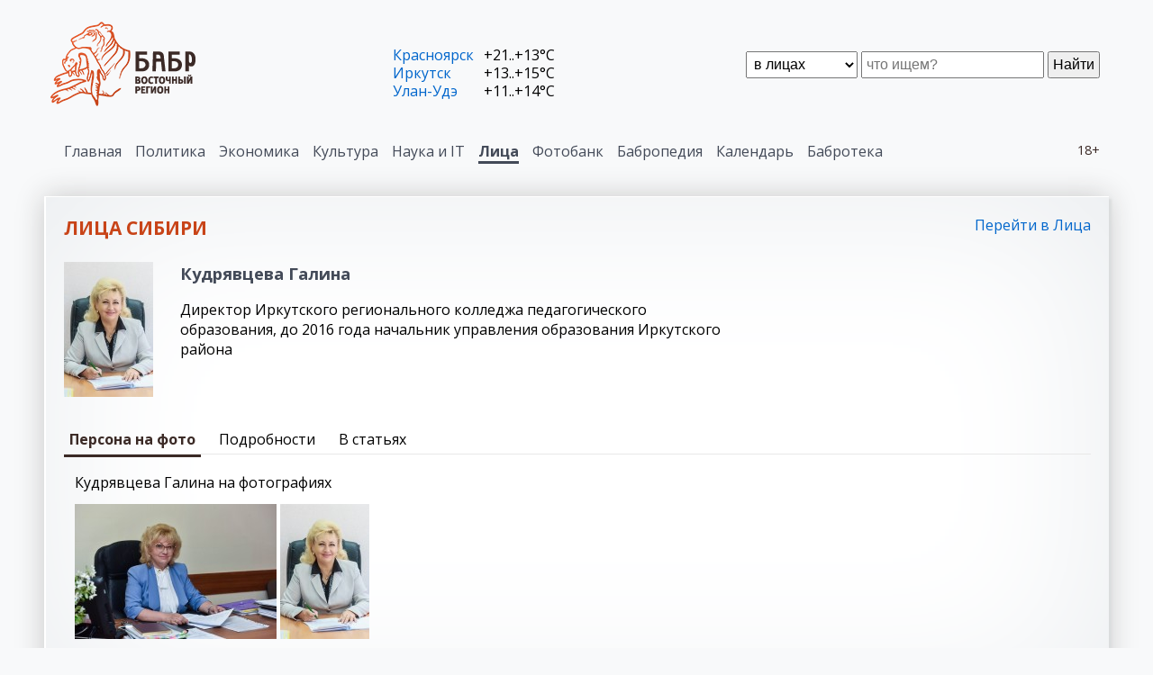

--- FILE ---
content_type: text/html
request_url: https://rubabr.com/?lirkpr=1040
body_size: 5431
content:







 








<!DOCTYPE html>
<html>

<head>
<meta charset="windows-1251">

<title>Rubabr. Проект Лица Сибири</title>
<meta name="robots" content="Rubabr. Проект Лица Сибири" />
<meta name="description" content="Rubabr. Проект Лица Сибири" />
<meta name="keywords" content="Rubabr. Проект Лица Сибири" />


<link rel="stylesheet" href="css40/style.css"  type="text/css">
<link rel="stylesheet" href="css40/tabs.css"  type="text/css">
<link rel="apple-touch-icon" sizes="180x180" href="/fic/apple-touch-icon.png">
<link rel="icon" type="image/png" sizes="32x32" href="/fic/favicon-32x32.png">
<link rel="icon" type="image/png" sizes="16x16" href="/fic/favicon-16x16.png">
<link rel="manifest" href="/fic/site.webmanifest">
<link rel="mask-icon" href="/fic/safari-pinned-tab.svg" color="#5bbad5">
<meta name="msapplication-TileColor" content="#313131">
<meta name="theme-color" content="#ffffff">
<script data-ad-client="ca-pub-5489458026150088" async src="https://pagead2.googlesyndication.com/pagead/js/adsbygoogle.js"></script>
</head>



<body>
<div class="scnone"></div>



    <header>
        
        <div class="head-cont cont"><div class="bord">
            <div class="pad-cont">
        
                <div class="logotype"><a href="/"><img src="image40/logo-babr.png"></a></div>

                <!-- Поисковая форма -->
                <div class="search-cont">
                    <form method="post" action="find40.php" enctype="multipart/form-data">
                        <div class="search">
                            <select name="find_n2">
                                <option value="news">в новостях
                                <option value="lirk" selected>в лицах
                                <option value="fbank">в фотобанке
                                <option value="lib">в бабротеке
                            </select>
                            <input type="text" name="findsearch" placeholder="что ищем?"></input>
                            <button type="submit">Найти</button>
                        </div>
                    </form>
                </div>

                <!-- Информер погоды -->
                <div class="info-cont">
                    <p><span><a href="?ev=pogoda&twn=52">Красноярск</a></span> <span>+21..+13&deg;C</span><p><span><a href="?ev=pogoda&twn=1">Иркутск</a></span> <span>+13..+15&deg;C</span><p><span><a href="?ev=pogoda&twn=51">Улан-Удэ</a></span> <span>+11..+14&deg;C</span>
                </div>


            </div>
        </div></div>
   

        <!-- Главное меню -->

        
        <div class="top-menu-cont cont"><div class="bord">
            <div class="pad-cont">
        
    <div class="eighteen">18+</div>
    <div class="top-menu">
        <ul><li><a href="https://rubabr.com/?to_mnu=0">Главная</a></li><li><a href="https://rubabr.com/?to_mnu=1">Политика</a></li><li><a href="https://rubabr.com/?to_mnu=2">Экономика</a></li><li><a href="https://rubabr.com/?to_mnu=3">Культура</a></li><li><a href="https://rubabr.com/?to_mnu=4">Наука и IT</a></li><li class="point"><a href="https://rubabr.com/?to_mnu=6">Лица</a></li><li><a href="https://rubabr.com/?to_mnu=7">Фотобанк</a></li><li><a href="https://rubabr.com/?to_mnu=9" target=_blank>Бабропедия</a></li><li><a href="https://rubabr.com/?to_mnu=10" target=_blank>Календарь</a></li><li><a href="https://rubabr.com/?to_mnu=11" target=_blank>Бабротека</a></li></ul>
    </div>

            </div>
        </div></div>
   
        <div class="decline bord"></div>
    </header>





        <div class="box-cont cont"><div class="bord">
            <div class="pad-cont">
        <div class="title-sect"><h2>Лица Сибири</h2><span><a href="?ev=lirk">Перейти в Лица</a></span></div><div class="qdouble"> 
                 <div><img src="/n2lr/fu1/kudrysvcheva_gfirn.jpg"></div>
                 <div>
                  <h3>Кудрявцева Галина</h3>
                  <p>Директор Иркутского регионального колледжа педагогического образования, до 2016 года начальник управления образования Иркутского района
                 </div>
                 </div>
            <section class="tabmenu"><input id="tablrk1" type="radio" name="setr" checked="checked"><label for="tablrk1"><span>Персона на фото</span></label>
              <input id="tablrk2" type="radio" name="setr"><label for="tablrk2"><span>Подробности</span></label>
              <input id="tablrk3" type="radio" name="setr"><label for="tablrk3"><span>В статьях</span></label>
              
              <div class="tab-content">
                <div class="content-1"><p>Кудрявцева Галина на фотографиях<p> <a href="?lirkide=3883"><img src="/n2lr/fm/2018/3883.jpg" height=150></a>  <a href="?lirkide=3882"><img src="/n2lr/fm/2018/3882.jpg" height=150></a> </div><div class="content-2"><p><b>Кудрявцева Галина: подробности</b><p></div><div class="content-3"><p><b>Кудрявцева Галина в статьях</b><br>
     <div class="newslist">
         <div><span>24.12.2025</span><h4><a href="https://babr24.com/irk/?lDE=286473" target=_blank>Депутатский контроль. Кудрявцев и Гудков. Титаны иркутского политического реслинга</a></h4></div><div><span>17.12.2025</span><h4><a href="https://babr24.com/irk/?lDE=286183" target=_blank>Депутаты Прибайкалья в соцсетях: Алдаров и красота, шапка Гудкова, «помахывание» Ягодзинского</a></h4></div><div><span>17.10.2025</span><h4><a href="https://babr24.com/irk/?lDE=283686" target=_blank>«Единая Россия» в Иркутске. Партия без лица</a></h4></div><div><span>07.10.2025</span><h4><a href="https://babr24.com/irk/?lDE=283302" target=_blank>Депутаты Прибайкалья в соцсетях: Кокошникова и квадроберы, Девочкин улетел</a></h4></div><div><span>29.09.2025</span><h4><a href="https://babr24.com/irk/?lDE=282952" target=_blank>Иркутские кулики-плавунчики Слуцкого</a></h4></div><div><span>31.08.2025</span><h4><a href="https://babr24.com/irk/?lDE=281754" target=_blank>Депутаты Прибайкалья в соцсетях: Попов в красных труселях, Девочкин на вертолете</a></h4></div><div><span>13.08.2025</span><h4><a href="https://babr24.com/irk/?lDE=281036" target=_blank>Депутаты Прибайкалья в соцсетях: Крыжановская с помидором, Демин с розой</a></h4></div><div><span>28.07.2025</span><h4><a href="https://babr24.com/irk/?lDE=280340" target=_blank>Иркутская «Единая Россия» подцепила субстанцию</a></h4></div><div><span>30.04.2025</span><h4><a href="https://babr24.com/irk/?lDE=276763" target=_blank>Депутаты Прибайкалья в соцсетях: Дикусарова бабушка, Крыжановская обогнала коллег</a></h4></div><div><span>30.03.2025</span><h4><a href="https://babr24.com/irk/?lDE=275399" target=_blank>Депутаты Прибайкалья в соцсетях: Егорова наградила Носенко, Сарсенбаев встретился с Бренюком</a></h4></div><div><span>27.02.2025</span><h4><a href="https://babr24.com/irk/?lDE=274096" target=_blank>Кудрявцев и Распутин как кони апокалипсиса</a></h4></div><div><span>28.01.2025</span><h4><a href="https://babr24.com/irk/?lDE=270226" target=_blank>Депутатский контроль. Назначение Шредингера для Федора Саломатова</a></h4></div><div><span>03.01.2025</span><h4><a href="https://babr24.com/irk/?lDE=269334" target=_blank>Депутаты Прибайкалья в соцсетях: Гудков на стриптизе, Ус –  на спорте</a></h4></div><div><span>11.12.2024</span><h4><a href="https://babr24.com/irk/?lDE=268504" target=_blank>Депутаты Прибайкалья в соцсетях: Распутин сменил имидж, Алдаров поел торт</a></h4></div><div><span>11.11.2024</span><h4><a href="https://babr24.com/irk/?lDE=267119" target=_blank>Телеграм Иркутска за неделю: неистовый Кудрявцев, пролетевший глава и новый символ «иркуцкости»</a></h4></div><div><span>30.10.2024</span><h4><a href="https://babr24.com/irk/?lDE=266746" target=_blank>Теплый тройной тулуп Ольги Носенко</a></h4></div><div><span>15.05.2024</span><h4><a href="https://babr24.com/irk/?lDE=259936" target=_blank>Депутатский контроль. Елена Крыжановская – новое лицо женской политики в Иркутской области</a></h4></div><div><span>28.03.2024</span><h4><a href="https://babr24.com/irk/?lDE=258130" target=_blank>Девочкина грамота: инфляция парламентского почета в Прибайкалье</a></h4></div><div><span>11.03.2024</span><h4><a href="https://babr24.com/irk/?lDE=257395" target=_blank>Депутатский контроль. Андрей Духовников: когда глава реготделения — невидимка</a></h4></div><div><span>31.01.2024</span><h4><a href="https://babr24.com/irk/?lDE=256035" target=_blank>Депутаты Прибайкалья в соцсетях: Дикусарова печет хлеб, Девочкин хвалится правами пилота</a></h4></div><div><span>30.11.2023</span><h4><a href="https://babr24.com/irk/?lDE=253993" target=_blank>Депутаты Прибайкалья в соцсетях: Дикусарова квасит, Духовников на коне</a></h4></div><div><span>29.11.2023</span><h4><a href="https://babr24.com/irk/?lDE=253929" target=_blank>Уроборос Александра Сафронова: и повторится все как встарь</a></h4></div><div><span>23.11.2023</span><h4><a href="https://babr24.com/irk/?lDE=253702" target=_blank>Богатые тоже плачут: в Заксобрании Прибайкалья отфотожабили депутатов</a></h4></div><div><span>26.09.2023</span><h4><a href="https://babr24.com/irk/?lDE=251378" target=_blank>Закон – тайга, депутат – «медведь»: кто, кто в Сером доме живет?</a></h4></div><div><span>12.09.2023</span><h4><a href="https://babr24.com/msk/?lDE=250816" target=_blank>От комиссара до Раневской. К&nbsp;юбилею Светланы Коркошко</a></h4></div><div><span>30.08.2023</span><h4><a href="https://babr24.com/irk/?lDE=250255" target=_blank>Повышаем ставки: расклад на выборах депутатов Законодательного собрания</a></h4></div><div><span>31.07.2023</span><h4><a href="https://babr24.com/irk/?lDE=248963" target=_blank>Тринадцатый округ: выборы без выбора или есть варианты?</a></h4></div><div><span>30.07.2023</span><h4><a href="https://babr24.com/irk/?lDE=248933" target=_blank>Иллюзия в багровом цвете: коммунистическое наваждение Иркутска в прошлом?</a></h4></div><div><span>07.07.2023</span><h4><a href="https://babr24.com/irk/?lDE=247954" target=_blank>Встаньте дети, встаньте в ряд! –  Единая Россия расставила депутатов будущего Заксобрания</a></h4></div><div><span>30.04.2023</span><h4><a href="https://babr24.com/irk/?lDE=245035" target=_blank>Ставки сделаны. Ставок больше нет: завершилось выдвижение кандидатов на праймериз Единой России</a></h4></div><div><span>13.04.2023</span><h4><a href="https://babr24.com/irk/?lDE=244258" target=_blank>Галина Кудрявцева определилась: старый друг лучше шпагата на два округа</a></h4></div><div><span>02.04.2023</span><h4><a href="https://babr24.com/irk/?lDE=243787" target=_blank>Постой, паровоз: коммунисты Иркутской области пойдут на выборы без общерегионального списка</a></h4></div><div><span>01.03.2023</span><h4><a href="https://babr24.com/irk/?lDE=242338" target=_blank>Шпагат на два округа, или Предвыборные метания Галины Кудрявцевой</a></h4></div><div><span>28.11.2022</span><h4><a href="https://babr24.com/irk/?lDE=237882" target=_blank>Схематоз от Избиркома Прибайкалья, или Голодные игры на кресло в Заксобрание</a></h4></div><div><span>30.10.2022</span><h4><a href="https://babr24.com/irk/?lDE=236632" target=_blank>Выборы в Законодательное собрание Иркутской области-2023.  Галина Кудрявцева: депутаты всякие важны, депутаты всякие нужны</a></h4></div><div><span>28.10.2022</span><h4><a href="https://babr24.com/irk/?lDE=236555" target=_blank>КПРФ в Иркутской области. Хроники деградации</a></h4></div><div><span>29.09.2022</span><h4><a href="https://babr24.com/irk/?lDE=235264" target=_blank>Коллективное обращение слюдянских педагогов: остановите самоуправство мэра Шульца</a></h4></div><div><span>03.09.2022</span><h4><a href="https://babr24.com/irk/?lDE=234187" target=_blank>Выборы по-нашему. В Слюдянке пытаются устранить  фаворита предвыборной гонки</a></h4></div><div><span>06.08.2022</span><h4><a href="https://babr24.com/irk/?lDE=232938" target=_blank>Слюдянский район: Должиков на выборы не пошел, но легкой прогулки у Шульца все равно не будет</a></h4></div><div><span>28.06.2022</span><h4><a href="https://babr24.com/irk/?lDE=231036" target=_blank>Телеграм Иркутска за неделю: криминальные игры Разумова, бюджетные изменения и пополнение ЕдРа</a></h4></div><div><span>22.06.2022</span><h4><a href="https://babr24.com/irk/?lDE=230746" target=_blank>Дамы с возу – оппозиции не легче. Сессия Заксобрания: онлайн Бабра</a></h4></div><div><span>21.06.2022</span><h4><a href="https://babr24.com/irk/?lDE=230690" target=_blank>Плодово-ягодный гешефт Алексея Шульца</a></h4></div><div><span>21.03.2022</span><h4><a href="https://babr24.com/irk/?lDE=226412" target=_blank>В Маркова побеждает Макаревич</a></h4></div>
     </div></div>
              </div>
            </section>
            </div>
        </div></div>
   
        <div class="pls-cont cont"><div class="bord">
            <div class="pad-cont">
        <div class="title-sect"><h2>Партнерские проекты</h2></div><div class="box-slide"><div class="div_babr24"><div><h3>Babr24</h3><p>Новости Иркутска, Красноярска, Бурятии, Монголии. Самое главное в федеральной повестке. <p class="deep"><a href="https://babr24.net/" target=_blank>Перейти на сайт</a></div></div><div class="div_faces"><div><h3>Лица Сибири</h3><p>Значимые, влиятельные и интересные персоны Сибири. <p class="deep"><a href="?mlnk=face">Перейти в раздел</a></div></div><div class="div_fbank"><div><h3>Фотобанк Бабра</h3><p>Фотографии со всего света - много и бесплатно. <p class="deep"><a href="?mlnk=fb">Перейти в раздел</a></div></div><div class="div_sibmix"><div><h3>Сибирский экономист</h3><p>Сибирская экономика: объективно и независимо. <p class="deep"><a href="https://sibmix.com/" target=_blank>Перейти на сайт</a></div></div><div class="div_pedia"><div><h3>Бабропедия</h3><p>Энциклопедия сибирской истории. <p class="deep"><a href="https://babropedia.com/" target=_blank>Перейти на сайт</a></div></div><div class="div_kalend"><div><h3>Вечный календарь</h3><p>Календарь на любой год нашей эры. <p class="deep"><a href="https://babropedia.com/?ev=vcld" target=_blank>Перейти на сайт</a></div></div><div class="div_libb"><div><h3>Бабротека</h3><p>Электронная библиотека. <p class="deep"><a href="https://libbabr.com/" target=_blank>Перейти на сайт</a></div></div><div class="div_hamar"><div><h3>Хамар</h3><p>Полная информация для туристов по загадочным и неизвестным местам Сибири. <p class="deep"><a href="https://hamar.ru/" target=_blank>Перейти на сайт</a></div></div><div class="div_borzch"><div><h3>Проект Боржч</h3><p>Креативная кулинария. <p class="deep"><a href="https://borzch.ru/" target=_blank>Перейти на сайт</a></div></div><div class="div_pogoda"><div><h3>Погода</h3><p>Погода по всей Сибири. <p class="deep"><a href="?mlnk=pogoda">Перейти в раздел</a></div></div><div class="div_radd"><div><h3>Радиация</h3><p>Контроль радиационной обстановки. <p class="deep"><a href="?mlnk=radd">Перейти в раздел</a></div></div></div>
            </div>
        </div></div>
    



    <!-- Подвал -->
    <footer>

      <div>
          <p><a href="?sdoc=about">О проекте</a> 
          <p><a href="?sdoc=reklama">Рекламодателям</a> 
          <p><a href="?sdoc=contact">Обратная связь</a> 
      </div>
      <div>
          <p>Rubabr.com © 2019-2021
          <p><a href="?sdoc=vers">Версия системы: 4.0</a>
          <p><a href="https://gensitemap.ru/" target=_blank>Генератор sitemap</a>
      </div>
      <div>
          <p><a href="https://t.me/babr24">Telegram</a>
      </div>
      <div class="metr">
        <!--LiveInternet counter--><script type="text/javascript"><!--
document.write("<a href='http://www.liveinternet.ru/click' "+
"target=_blank><img src='http://counter.yadro.ru/hit?t22.6;r"+
escape(document.referrer)+((typeof(screen)=="undefined")?"":
";s"+screen.width+"*"+screen.height+"*"+(screen.colorDepth?
screen.colorDepth:screen.pixelDepth))+";u"+escape(document.URL)+
";"+Math.random()+
"' alt='' title='LiveInternet: показано число просмотров за 24"+
" часа, посетителей за 24 часа и за сегодня' "+
"border=0 width=88 height=31><\/a>")//--></script><!--/LiveInternet-->
 
      </div>


    </footer>



<script id="dsq-count-scr" src="//babr.disqus.com/count.js" async></script>

</body>
</html>





--- FILE ---
content_type: text/html; charset=utf-8
request_url: https://www.google.com/recaptcha/api2/aframe
body_size: 269
content:
<!DOCTYPE HTML><html><head><meta http-equiv="content-type" content="text/html; charset=UTF-8"></head><body><script nonce="qQFbSJHVhb4qYWQlRsQFEQ">/** Anti-fraud and anti-abuse applications only. See google.com/recaptcha */ try{var clients={'sodar':'https://pagead2.googlesyndication.com/pagead/sodar?'};window.addEventListener("message",function(a){try{if(a.source===window.parent){var b=JSON.parse(a.data);var c=clients[b['id']];if(c){var d=document.createElement('img');d.src=c+b['params']+'&rc='+(localStorage.getItem("rc::a")?sessionStorage.getItem("rc::b"):"");window.document.body.appendChild(d);sessionStorage.setItem("rc::e",parseInt(sessionStorage.getItem("rc::e")||0)+1);localStorage.setItem("rc::h",'1768976662341');}}}catch(b){}});window.parent.postMessage("_grecaptcha_ready", "*");}catch(b){}</script></body></html>